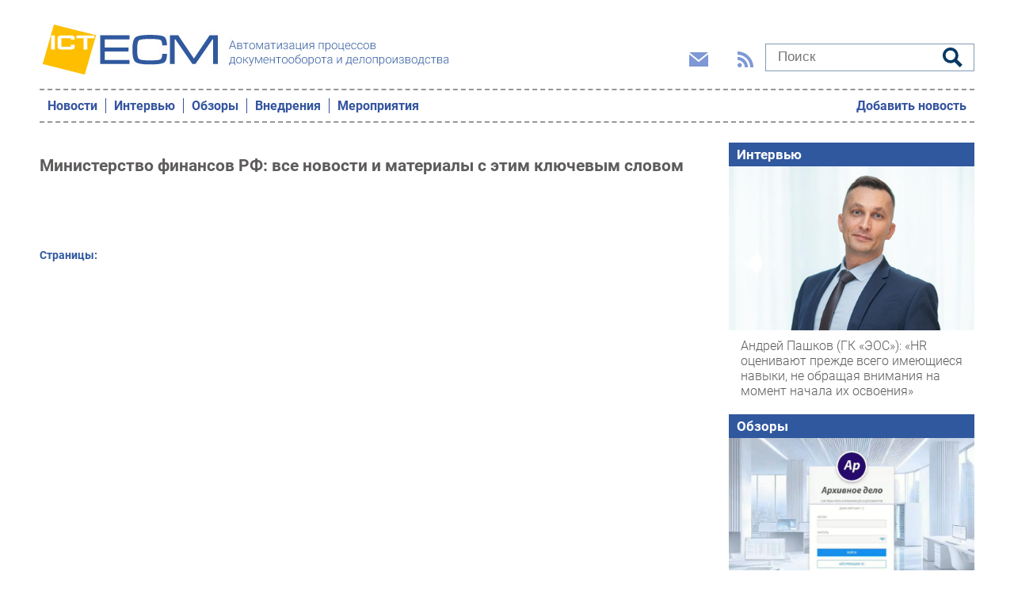

--- FILE ---
content_type: text/html; charset=UTF-8
request_url: https://ecm.ict-online.ru/tags/ministerstvo_finansov_rf?page=3
body_size: 3560
content:
<!DOCTYPE html>
<html lang="en">
<head>
                    
                
                
    <meta name="description" content="Министерство финансов РФ - последние новости, аналитика, интервью, проекты на ecm.ict-online.ru" />
    <title>Министерство финансов РФ - последние новости, аналитика, интервью, проекты на ecm.ict-online.ru стр. 3</title>
    <meta property="og:site_name" content="ecm.ict-online.ru"/>
    <meta http-equiv="X-UA-Compatible" content="IE=edge" />
    <meta name="viewport" content="width=device-width, initial-scale=1" />
    <meta name="yandex-verification" content="4275b643d0f01f95" />
    <link rel="stylesheet" href="/ecm/css/fonts.css">
    <link rel="stylesheet" href="/ecm/css/common.css?v13">
    <link rel="icon" type="image/png" href="/favicon-ecm.png">
</head>
<body>
<header class="header container">
    <div class="top-banner">
        
    </div>

    <div class="logo-search">
        <a href="/"><img src="/ecm/gif/ecm-logo.png" alt="ECM - автоматизация процессов документооборота и делопроизводства"></a>
        <div class="social-search">

            <div class="social-icons">
                <button class="btn-img" data-toggle="modal" data-target="#subscribeModal">
                    <svg xmlns="http://www.w3.org/2000/svg" width="24" height="24" viewBox="0 0 24 24"><path d="M12 12.713l-11.985-9.713h23.97l-11.985 9.713zm0 2.574l-12-9.725v15.438h24v-15.438l-12 9.725z"></path></svg>
                </button>
                <a href="/rss/">
                    <svg xmlns="http://www.w3.org/2000/svg" width="20" height="20" viewBox="0 0 24 24"><path d="M6.503 20.752c0 1.794-1.456 3.248-3.251 3.248-1.796 0-3.252-1.454-3.252-3.248 0-1.794 1.456-3.248 3.252-3.248 1.795.001 3.251 1.454 3.251 3.248zm-6.503-12.572v4.811c6.05.062 10.96 4.966 11.022 11.009h4.817c-.062-8.71-7.118-15.758-15.839-15.82zm0-3.368c10.58.046 19.152 8.594 19.183 19.188h4.817c-.03-13.231-10.755-23.954-24-24v4.812z"></path></svg>
                </a>
            </div>

            <div class="search">
                <form action="/search/">
                    <input type="text" name="query" placeholder="Поиск">
                    <button type="submit" name="Continue">
                        <svg xmlns="http://www.w3.org/2000/svg" width="24" height="24" viewBox="0 0 24 24"><path d="M23.822 20.88l-6.353-6.354c.93-1.465 1.467-3.2 1.467-5.059.001-5.219-4.247-9.467-9.468-9.467s-9.468 4.248-9.468 9.468c0 5.221 4.247 9.469 9.468 9.469 1.768 0 3.421-.487 4.839-1.333l6.396 6.396 3.119-3.12zm-20.294-11.412c0-3.273 2.665-5.938 5.939-5.938 3.275 0 5.94 2.664 5.94 5.938 0 3.275-2.665 5.939-5.94 5.939-3.274 0-5.939-2.664-5.939-5.939z"></path></svg>
                    </button>
                </form>
            </div>
        </div>
    </div>
    <nav class="main-nav">
        <div class="Header__nav-menu-toggle">
            <div id="menuToggle">
                <input type="checkbox" id="toggleCheckbox">
                <span></span>
                <span></span>
                <span></span>
            </div>
        </div>
        <ul id="horizontal-menu">
            <li><a href="/news/">Новости</a></li>
            <li><a href="/interview/">Интервью</a></li>
            <li><a href="/analytics/">Обзоры</a></li>
            <li><a href="/projects/">Внедрения</a></li>
            <li><a href="/meetings/">Мероприятия</a></li>
            <li><a href="/addnews/" class="add-news">Добавить новость</a></li>
        </ul>
    </nav>
</header>

<section class="main-content container">



        

    <main>
        <h1 class="tag-header">Министерство финансов РФ: все новости и материалы с этим ключевым словом</h1>

        <div class="main-news">
                    </div>

        <nav class="pages">
            <h4>Страницы:</h4>
            
        </nav>

    </main>




    <aside>
        

        <div class="aside-item">
            <h4><a href="/interview/">Интервью</a></h4>
                <div class="aside-articles-item mb-10">
                <a href="/interview/Andrei-Pashkov-GK-EOS-HR-otsenivayut-prezhde-vsego-imeyushchiyesya-navyki-ne-obrashchaya-vnimaniya-na-moment-nachala-ikh-osvoyeniya-318882" class="image">
            <img src="/uploads/Article/318882/pashkov-lid-692016ca034ac2.19344001.jpg" />
        </a>
                <div class="content">
                        <a href="/interview/Andrei-Pashkov-GK-EOS-HR-otsenivayut-prezhde-vsego-imeyushchiyesya-navyki-ne-obrashchaya-vnimaniya-na-moment-nachala-ikh-osvoyeniya-318882">Андрей Пашков (ГК «ЭОС»): «HR оценивают прежде всего имеющиеся навыки, не обращая внимания на момент начала их освоения»</a>
        </div>
    </div>

        </div>

        <div class="aside-item">
            <h4><a href="/analytics/">Обзоры</a></h4>
                <div class="aside-articles-item mb-10">
                <a href="/analytics/Arkhivnoye-delo-7-2-ot-EOS-teper-i-dlya-khraneniya-nauchno-tekhnicheskoi-dokumentatsii-309787" class="image">
            <img src="/uploads/Article/309787/ArhDel25-68248a1a981742.95708119.jpg" />
        </a>
                <div class="content">
                        <a href="/analytics/Arkhivnoye-delo-7-2-ot-EOS-teper-i-dlya-khraneniya-nauchno-tekhnicheskoi-dokumentatsii-309787">«Архивное дело» 7.2 от ЭОС: теперь и для хранения научно-технической документации</a>
        </div>
    </div>

        </div>

        <div class="aside-item">
            <h4><a href="/projects/">Внедрения</a></h4>
                <div class="aside-articles-item mb-10">
                <a href="/projects/Avtomatizirovannaya-informatsionnaya-sistema-dokumentooborota-i-deloproizvodstva-na-baze-CompanyMedia-dlya-Samarskoi-oblasti-320405" class="image">
            <img src="/uploads/Article/320405/docs-freepikAI-694a8b1da73507.87203690.webp" />
        </a>
                <div class="content">
                        <a href="/projects/Avtomatizirovannaya-informatsionnaya-sistema-dokumentooborota-i-deloproizvodstva-na-baze-CompanyMedia-dlya-Samarskoi-oblasti-320405">Автоматизированная информационная система документооборота и делопроизводства на базе CompanyMedia для Самарской области</a>
        </div>
    </div>

        </div>

        <div class="aside-item">
            <h4><a href="/meetings/">Мероприятия</a></h4>

                <div class="aside-articles-item mb-10">
                <div class="content">
                            <div class="date">05.12.2025</div>
                        <a href="/meetings/Iskusstvennyi-intellekt-pri-avtomatizatsii-dokumentooborota-v-kompanii-319047">Искусственный интеллект при автоматизации документооборота в компании</a>
        </div>
    </div>
    <div class="aside-articles-item mb-10">
                <div class="content">
                            <div class="date">12.12.2025</div>
                        <a href="/meetings/Den-Dokumentooborota-2025-318858">День Документооборота 2025</a>
        </div>
    </div>
    <div class="aside-articles-item mb-10">
                <div class="content">
                            <div class="date">20.01.2026</div>
                        <a href="/meetings/Doverennaya-sreda-mozhno-li-verit-elektronnym-dokumentam-320477">«Доверенная среда»: можно ли верить электронным документам</a>
        </div>
    </div>
    <div class="aside-articles-item mb-10">
                <div class="content">
                            <div class="date">27.01.2026</div>
                        <a href="/meetings/Chto-umeyet-obnovlennaya-S-ED-Delo-25-3-320799">Что умеет обновленная СЭД «Дело» 25.3</a>
        </div>
    </div>
    <div class="aside-articles-item mb-10">
                <div class="content">
                            <div class="date">25.02.2026</div>
                        <a href="/meetings/S-ED-i-ECM-Day-2026-320432">СЭД и ECM Day 2026</a>
        </div>
    </div>

        </div>

                <div class="aside-item aside-releases">
            <h4>Новости и релизы</h4>
            <div class="content">
                    <a href="/news/Mintsifry-i-operatory-EDO-dogovorilis-o-sotrudnichestve-v-oblasti-primeneniya-Gosklyucha-320914" class="lid">Минцифры и операторы ЭДО договорились о сотрудничестве в области применения «Госключа»</a>
    <a href="/news/Farmkompaniya-Bionorika-perevela-resheniya-Directum-na-importozameshchennyi-tekhnologicheskii-stek-320561" class="lid">Фармкомпания «Бионорика» перевела решения Directum на импортозамещенный технологический стек</a>

            </div>
        </div>
        
    </aside>
</section>


<footer class="footer">
    <a href="/"><img src="/ecm/gif/bottom-logo.png"></a>
    <nav class="footer-nav">
        <ul>
            <li><a href="/news/">Новости</a></li>
            <li><a href="/interview/">Интервью</a></li>
            <li><a href="/analytics/">Обзоры</a></li>
            <li><a href="/projects/">Внедрения</a></li>
            <li><a href="/meetings/">Мероприятия</a></li>
        </ul>
    </nav>
    <a href="https://ict-online.ru/" target="_blank" class="footer-ict-logo"><img src="/ecm/gif/bottom-ict-logo.png"></a>
</footer>

    <script src="/ecm/js/common.js"></script>
</body>
</html>


--- FILE ---
content_type: text/css
request_url: https://ecm.ict-online.ru/ecm/css/fonts.css
body_size: 5533
content:
/* roboto-300 - latin_cyrillic */
@font-face {
    font-family: 'Roboto';
    font-style: normal;
    font-weight: 300;
    src: url('/build/fonts/roboto-v20-latin_cyrillic-300.eot'); /* IE9 Compat Modes */
    src: local('Roboto Light'), local('Roboto-Light'),
    url('/build/fonts/roboto-v20-latin_cyrillic-300.eot?#iefix') format('embedded-opentype'), /* IE6-IE8 */
    url('/build/fonts/roboto-v20-latin_cyrillic-300.woff2') format('woff2'), /* Super Modern Browsers */
    url('/build/fonts/roboto-v20-latin_cyrillic-300.woff') format('woff'), /* Modern Browsers */
    url('/build/fonts/roboto-v20-latin_cyrillic-300.ttf') format('truetype'), /* Safari, Android, iOS */
    url('/build/fonts/roboto-v20-latin_cyrillic-300.svg#Roboto') format('svg'); /* Legacy iOS */
}
/* roboto-300italic - latin_cyrillic */
@font-face {
    font-family: 'Roboto';
    font-style: italic;
    font-weight: 300;
    src: url('/build/fonts/roboto-v20-latin_cyrillic-300italic.eot'); /* IE9 Compat Modes */
    src: local('Roboto Light Italic'), local('Roboto-LightItalic'),
    url('/build/fonts/roboto-v20-latin_cyrillic-300italic.eot?#iefix') format('embedded-opentype'), /* IE6-IE8 */
    url('/build/fonts/roboto-v20-latin_cyrillic-300italic.woff2') format('woff2'), /* Super Modern Browsers */
    url('/build/fonts/roboto-v20-latin_cyrillic-300italic.woff') format('woff'), /* Modern Browsers */
    url('/build/fonts/roboto-v20-latin_cyrillic-300italic.ttf') format('truetype'), /* Safari, Android, iOS */
    url('/build/fonts/roboto-v20-latin_cyrillic-300italic.svg#Roboto') format('svg'); /* Legacy iOS */
}
/* roboto-regular - latin_cyrillic */
@font-face {
    font-family: 'Roboto';
    font-style: normal;
    font-weight: 400;
    src: url('/build/fonts/roboto-v20-latin_cyrillic-regular.eot'); /* IE9 Compat Modes */
    src: local('Roboto'), local('Roboto-Regular'),
    url('/build/fonts/roboto-v20-latin_cyrillic-regular.eot?#iefix') format('embedded-opentype'), /* IE6-IE8 */
    url('/build/fonts/roboto-v20-latin_cyrillic-regular.woff2') format('woff2'), /* Super Modern Browsers */
    url('/build/fonts/roboto-v20-latin_cyrillic-regular.woff') format('woff'), /* Modern Browsers */
    url('/build/fonts/roboto-v20-latin_cyrillic-regular.ttf') format('truetype'), /* Safari, Android, iOS */
    url('/build/fonts/roboto-v20-latin_cyrillic-regular.svg#Roboto') format('svg'); /* Legacy iOS */
}
/* roboto-italic - latin_cyrillic */
@font-face {
    font-family: 'Roboto';
    font-style: italic;
    font-weight: 400;
    src: url('/build/fonts/roboto-v20-latin_cyrillic-italic.eot'); /* IE9 Compat Modes */
    src: local('Roboto Italic'), local('Roboto-Italic'),
    url('/build/fonts/roboto-v20-latin_cyrillic-italic.eot?#iefix') format('embedded-opentype'), /* IE6-IE8 */
    url('/build/fonts/roboto-v20-latin_cyrillic-italic.woff2') format('woff2'), /* Super Modern Browsers */
    url('/build/fonts/roboto-v20-latin_cyrillic-italic.woff') format('woff'), /* Modern Browsers */
    url('/build/fonts/roboto-v20-latin_cyrillic-italic.ttf') format('truetype'), /* Safari, Android, iOS */
    url('/build/fonts/roboto-v20-latin_cyrillic-italic.svg#Roboto') format('svg'); /* Legacy iOS */
}
/* roboto-500 - latin_cyrillic */
@font-face {
    font-family: 'Roboto';
    font-style: normal;
    font-weight: 500;
    src: url('/build/fonts/roboto-v20-latin_cyrillic-500.eot'); /* IE9 Compat Modes */
    src: local('Roboto Medium'), local('Roboto-Medium'),
    url('/build/fonts/roboto-v20-latin_cyrillic-500.eot?#iefix') format('embedded-opentype'), /* IE6-IE8 */
    url('/build/fonts/roboto-v20-latin_cyrillic-500.woff2') format('woff2'), /* Super Modern Browsers */
    url('/build/fonts/roboto-v20-latin_cyrillic-500.woff') format('woff'), /* Modern Browsers */
    url('/build/fonts/roboto-v20-latin_cyrillic-500.ttf') format('truetype'), /* Safari, Android, iOS */
    url('/build/fonts/roboto-v20-latin_cyrillic-500.svg#Roboto') format('svg'); /* Legacy iOS */
}
/* roboto-700 - latin_cyrillic */
@font-face {
    font-family: 'Roboto';
    font-style: normal;
    font-weight: 700;
    src: url('/build/fonts/roboto-v20-latin_cyrillic-700.eot'); /* IE9 Compat Modes */
    src: local('Roboto Bold'), local('Roboto-Bold'),
    url('/build/fonts/roboto-v20-latin_cyrillic-700.eot?#iefix') format('embedded-opentype'), /* IE6-IE8 */
    url('/build/fonts/roboto-v20-latin_cyrillic-700.woff2') format('woff2'), /* Super Modern Browsers */
    url('/build/fonts/roboto-v20-latin_cyrillic-700.woff') format('woff'), /* Modern Browsers */
    url('/build/fonts/roboto-v20-latin_cyrillic-700.ttf') format('truetype'), /* Safari, Android, iOS */
    url('/build/fonts/roboto-v20-latin_cyrillic-700.svg#Roboto') format('svg'); /* Legacy iOS */
}
/* roboto-900 - latin_cyrillic */
@font-face {
    font-family: 'Roboto';
    font-style: normal;
    font-weight: 900;
    src: url('/build/fonts/roboto-v20-latin_cyrillic-900.eot'); /* IE9 Compat Modes */
    src: local('Roboto Black'), local('Roboto-Black'),
    url('/build/fonts/roboto-v20-latin_cyrillic-900.eot?#iefix') format('embedded-opentype'), /* IE6-IE8 */
    url('/build/fonts/roboto-v20-latin_cyrillic-900.woff2') format('woff2'), /* Super Modern Browsers */
    url('/build/fonts/roboto-v20-latin_cyrillic-900.woff') format('woff'), /* Modern Browsers */
    url('/build/fonts/roboto-v20-latin_cyrillic-900.ttf') format('truetype'), /* Safari, Android, iOS */
    url('/build/fonts/roboto-v20-latin_cyrillic-900.svg#Roboto') format('svg'); /* Legacy iOS */
}

--- FILE ---
content_type: application/javascript
request_url: https://ecm.ict-online.ru/ecm/js/common.js
body_size: 1932
content:
window.addEventListener('load', (event) => {
    addHandlers();
    toggleMenu();
});

const addHandlers = () => {
    const loadMoreIndexNewsBtn = document.querySelector('[data-action="index.main.news"]');

    if (!loadMoreIndexNewsBtn) return;

    loadMoreIndexNewsBtn.addEventListener('click', (event) => {
        indexMainNews(event.currentTarget).then(r => r);
        event.preventDefault();
    })
};

/**
 * Retrieves portion of main news HTML from backend
 * @returns {Promise<void>}
 */
const indexMainNews = async (element) => {
    const url = '/api/articles/index_main_news';
    const container = document.getElementsByClassName('main-news')[0];
    if (!container) {
        return;
    }

    const loaded = container.querySelectorAll('.item').length;

    let response = await fetch(url,{
        method: 'POST',
        headers: {
            'Accept': 'application/json',
            'Content-Type': 'text/html'
        },
        body: JSON.stringify({offset: loaded})
    });

    if (response.ok) {
        const html = await response.text();
        const parser = new DOMParser();
        const doc = parser.parseFromString(html, 'text/html');
        const items = doc.querySelectorAll('.item');
        if (items.length === 0) {
            element.remove();
        }
        items.forEach((item) => {
            container.append(item);
        });
    } else {
        console.error("Ошибка HTTP: " + response.status);
    }
};

const toggleMenu = ()   => {
    const toggleMenuCheckbox = document.getElementById('toggleCheckbox');
    const toggleMenuBtn = document.getElementById('menuToggle');
    const menu = document.getElementById('horizontal-menu');
    toggleMenuBtn.addEventListener('click', (event) => {
        if (toggleMenuCheckbox.checked) {
            menu.classList.add('expanded');
        }
        else {
            menu.classList.remove('expanded');
        }
    });
};
